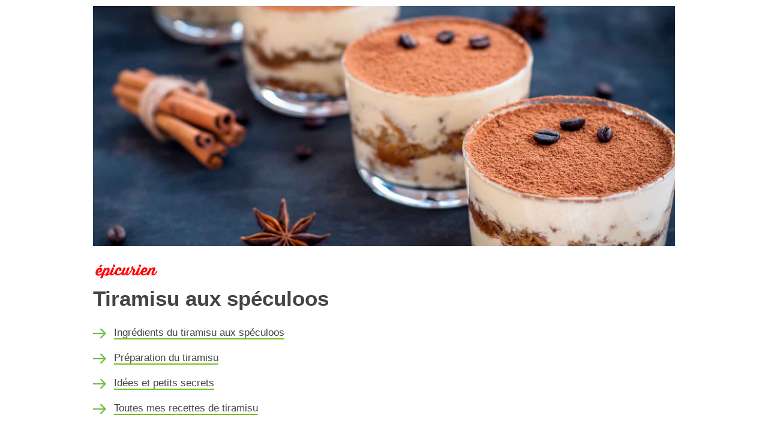

--- FILE ---
content_type: text/html; charset=UTF-8
request_url: https://www.epicurien.be/blog/recettes/desserts/tiramisu-italie/tiramisu-biscuits-speculoos.asp
body_size: 11508
content:
<!DOCTYPE html><html dir="ltr" lang="fr"><head><meta http-equiv="content-type" content="text/html; charset=utf-8"/>
<script>var __ezHttpConsent={setByCat:function(src,tagType,attributes,category,force,customSetScriptFn=null){var setScript=function(){if(force||window.ezTcfConsent[category]){if(typeof customSetScriptFn==='function'){customSetScriptFn();}else{var scriptElement=document.createElement(tagType);scriptElement.src=src;attributes.forEach(function(attr){for(var key in attr){if(attr.hasOwnProperty(key)){scriptElement.setAttribute(key,attr[key]);}}});var firstScript=document.getElementsByTagName(tagType)[0];firstScript.parentNode.insertBefore(scriptElement,firstScript);}}};if(force||(window.ezTcfConsent&&window.ezTcfConsent.loaded)){setScript();}else if(typeof getEzConsentData==="function"){getEzConsentData().then(function(ezTcfConsent){if(ezTcfConsent&&ezTcfConsent.loaded){setScript();}else{console.error("cannot get ez consent data");force=true;setScript();}});}else{force=true;setScript();console.error("getEzConsentData is not a function");}},};</script>
<script>var ezTcfConsent=window.ezTcfConsent?window.ezTcfConsent:{loaded:false,store_info:false,develop_and_improve_services:false,measure_ad_performance:false,measure_content_performance:false,select_basic_ads:false,create_ad_profile:false,select_personalized_ads:false,create_content_profile:false,select_personalized_content:false,understand_audiences:false,use_limited_data_to_select_content:false,};function getEzConsentData(){return new Promise(function(resolve){document.addEventListener("ezConsentEvent",function(event){var ezTcfConsent=event.detail.ezTcfConsent;resolve(ezTcfConsent);});});}</script>
<script>if(typeof _setEzCookies!=='function'){function _setEzCookies(ezConsentData){var cookies=window.ezCookieQueue;for(var i=0;i<cookies.length;i++){var cookie=cookies[i];if(ezConsentData&&ezConsentData.loaded&&ezConsentData[cookie.tcfCategory]){document.cookie=cookie.name+"="+cookie.value;}}}}
window.ezCookieQueue=window.ezCookieQueue||[];if(typeof addEzCookies!=='function'){function addEzCookies(arr){window.ezCookieQueue=[...window.ezCookieQueue,...arr];}}
addEzCookies([{name:"ezoab_333939",value:"mod275-c; Path=/; Domain=epicurien.be; Max-Age=7200",tcfCategory:"store_info",isEzoic:"true",},{name:"ezosuibasgeneris-1",value:"c5316772-8db4-42c3-5f90-033fe5074513; Path=/; Domain=epicurien.be; Expires=Wed, 20 Jan 2027 00:30:14 UTC; Secure; SameSite=None",tcfCategory:"understand_audiences",isEzoic:"true",}]);if(window.ezTcfConsent&&window.ezTcfConsent.loaded){_setEzCookies(window.ezTcfConsent);}else if(typeof getEzConsentData==="function"){getEzConsentData().then(function(ezTcfConsent){if(ezTcfConsent&&ezTcfConsent.loaded){_setEzCookies(window.ezTcfConsent);}else{console.error("cannot get ez consent data");_setEzCookies(window.ezTcfConsent);}});}else{console.error("getEzConsentData is not a function");_setEzCookies(window.ezTcfConsent);}</script><script type="text/javascript" data-ezscrex='false' data-cfasync='false'>window._ezaq = Object.assign({"edge_cache_status":11,"edge_response_time":382,"url":"https://www.epicurien.be/blog/recettes/desserts/tiramisu-italie/tiramisu-biscuits-speculoos.asp"}, typeof window._ezaq !== "undefined" ? window._ezaq : {});</script><script type="text/javascript" data-ezscrex='false' data-cfasync='false'>window._ezaq = Object.assign({"ab_test_id":"mod275-c"}, typeof window._ezaq !== "undefined" ? window._ezaq : {});window.__ez=window.__ez||{};window.__ez.tf={};</script><script type="text/javascript" data-ezscrex='false' data-cfasync='false'>window.ezDisableAds = true;</script>
<script data-ezscrex='false' data-cfasync='false' data-pagespeed-no-defer>var __ez=__ez||{};__ez.stms=Date.now();__ez.evt={};__ez.script={};__ez.ck=__ez.ck||{};__ez.template={};__ez.template.isOrig=true;__ez.queue=__ez.queue||function(){var e=0,i=0,t=[],n=!1,o=[],r=[],s=!0,a=function(e,i,n,o,r,s,a){var l=arguments.length>7&&void 0!==arguments[7]?arguments[7]:window,d=this;this.name=e,this.funcName=i,this.parameters=null===n?null:w(n)?n:[n],this.isBlock=o,this.blockedBy=r,this.deleteWhenComplete=s,this.isError=!1,this.isComplete=!1,this.isInitialized=!1,this.proceedIfError=a,this.fWindow=l,this.isTimeDelay=!1,this.process=function(){f("... func = "+e),d.isInitialized=!0,d.isComplete=!0,f("... func.apply: "+e);var i=d.funcName.split("."),n=null,o=this.fWindow||window;i.length>3||(n=3===i.length?o[i[0]][i[1]][i[2]]:2===i.length?o[i[0]][i[1]]:o[d.funcName]),null!=n&&n.apply(null,this.parameters),!0===d.deleteWhenComplete&&delete t[e],!0===d.isBlock&&(f("----- F'D: "+d.name),m())}},l=function(e,i,t,n,o,r,s){var a=arguments.length>7&&void 0!==arguments[7]?arguments[7]:window,l=this;this.name=e,this.path=i,this.async=o,this.defer=r,this.isBlock=t,this.blockedBy=n,this.isInitialized=!1,this.isError=!1,this.isComplete=!1,this.proceedIfError=s,this.fWindow=a,this.isTimeDelay=!1,this.isPath=function(e){return"/"===e[0]&&"/"!==e[1]},this.getSrc=function(e){return void 0!==window.__ezScriptHost&&this.isPath(e)&&"banger.js"!==this.name?window.__ezScriptHost+e:e},this.process=function(){l.isInitialized=!0,f("... file = "+e);var i=this.fWindow?this.fWindow.document:document,t=i.createElement("script");t.src=this.getSrc(this.path),!0===o?t.async=!0:!0===r&&(t.defer=!0),t.onerror=function(){var e={url:window.location.href,name:l.name,path:l.path,user_agent:window.navigator.userAgent};"undefined"!=typeof _ezaq&&(e.pageview_id=_ezaq.page_view_id);var i=encodeURIComponent(JSON.stringify(e)),t=new XMLHttpRequest;t.open("GET","//g.ezoic.net/ezqlog?d="+i,!0),t.send(),f("----- ERR'D: "+l.name),l.isError=!0,!0===l.isBlock&&m()},t.onreadystatechange=t.onload=function(){var e=t.readyState;f("----- F'D: "+l.name),e&&!/loaded|complete/.test(e)||(l.isComplete=!0,!0===l.isBlock&&m())},i.getElementsByTagName("head")[0].appendChild(t)}},d=function(e,i){this.name=e,this.path="",this.async=!1,this.defer=!1,this.isBlock=!1,this.blockedBy=[],this.isInitialized=!0,this.isError=!1,this.isComplete=i,this.proceedIfError=!1,this.isTimeDelay=!1,this.process=function(){}};function c(e,i,n,s,a,d,c,u,f){var m=new l(e,i,n,s,a,d,c,f);!0===u?o[e]=m:r[e]=m,t[e]=m,h(m)}function h(e){!0!==u(e)&&0!=s&&e.process()}function u(e){if(!0===e.isTimeDelay&&!1===n)return f(e.name+" blocked = TIME DELAY!"),!0;if(w(e.blockedBy))for(var i=0;i<e.blockedBy.length;i++){var o=e.blockedBy[i];if(!1===t.hasOwnProperty(o))return f(e.name+" blocked = "+o),!0;if(!0===e.proceedIfError&&!0===t[o].isError)return!1;if(!1===t[o].isComplete)return f(e.name+" blocked = "+o),!0}return!1}function f(e){var i=window.location.href,t=new RegExp("[?&]ezq=([^&#]*)","i").exec(i);"1"===(t?t[1]:null)&&console.debug(e)}function m(){++e>200||(f("let's go"),p(o),p(r))}function p(e){for(var i in e)if(!1!==e.hasOwnProperty(i)){var t=e[i];!0===t.isComplete||u(t)||!0===t.isInitialized||!0===t.isError?!0===t.isError?f(t.name+": error"):!0===t.isComplete?f(t.name+": complete already"):!0===t.isInitialized&&f(t.name+": initialized already"):t.process()}}function w(e){return"[object Array]"==Object.prototype.toString.call(e)}return window.addEventListener("load",(function(){setTimeout((function(){n=!0,f("TDELAY -----"),m()}),5e3)}),!1),{addFile:c,addFileOnce:function(e,i,n,o,r,s,a,l,d){t[e]||c(e,i,n,o,r,s,a,l,d)},addDelayFile:function(e,i){var n=new l(e,i,!1,[],!1,!1,!0);n.isTimeDelay=!0,f(e+" ...  FILE! TDELAY"),r[e]=n,t[e]=n,h(n)},addFunc:function(e,n,s,l,d,c,u,f,m,p){!0===c&&(e=e+"_"+i++);var w=new a(e,n,s,l,d,u,f,p);!0===m?o[e]=w:r[e]=w,t[e]=w,h(w)},addDelayFunc:function(e,i,n){var o=new a(e,i,n,!1,[],!0,!0);o.isTimeDelay=!0,f(e+" ...  FUNCTION! TDELAY"),r[e]=o,t[e]=o,h(o)},items:t,processAll:m,setallowLoad:function(e){s=e},markLoaded:function(e){if(e&&0!==e.length){if(e in t){var i=t[e];!0===i.isComplete?f(i.name+" "+e+": error loaded duplicate"):(i.isComplete=!0,i.isInitialized=!0)}else t[e]=new d(e,!0);f("markLoaded dummyfile: "+t[e].name)}},logWhatsBlocked:function(){for(var e in t)!1!==t.hasOwnProperty(e)&&u(t[e])}}}();__ez.evt.add=function(e,t,n){e.addEventListener?e.addEventListener(t,n,!1):e.attachEvent?e.attachEvent("on"+t,n):e["on"+t]=n()},__ez.evt.remove=function(e,t,n){e.removeEventListener?e.removeEventListener(t,n,!1):e.detachEvent?e.detachEvent("on"+t,n):delete e["on"+t]};__ez.script.add=function(e){var t=document.createElement("script");t.src=e,t.async=!0,t.type="text/javascript",document.getElementsByTagName("head")[0].appendChild(t)};__ez.dot=__ez.dot||{};__ez.queue.addFileOnce('/detroitchicago/boise.js', '/detroitchicago/boise.js?gcb=195-0&cb=5', true, [], true, false, true, false);__ez.queue.addFileOnce('/parsonsmaize/abilene.js', '/parsonsmaize/abilene.js?gcb=195-0&cb=e80eca0cdb', true, [], true, false, true, false);__ez.queue.addFileOnce('/parsonsmaize/mulvane.js', '/parsonsmaize/mulvane.js?gcb=195-0&cb=e75e48eec0', true, ['/parsonsmaize/abilene.js'], true, false, true, false);__ez.queue.addFileOnce('/detroitchicago/birmingham.js', '/detroitchicago/birmingham.js?gcb=195-0&cb=539c47377c', true, ['/parsonsmaize/abilene.js'], true, false, true, false);</script>
<script data-ezscrex="false" type="text/javascript" data-cfasync="false">window._ezaq = Object.assign({"ad_cache_level":0,"adpicker_placement_cnt":0,"ai_placeholder_cache_level":0,"ai_placeholder_placement_cnt":-1,"domain":"epicurien.be","domain_id":333939,"ezcache_level":0,"ezcache_skip_code":14,"has_bad_image":0,"has_bad_words":0,"is_sitespeed":0,"lt_cache_level":0,"response_size":28946,"response_size_orig":23189,"response_time_orig":356,"template_id":5,"url":"https://www.epicurien.be/blog/recettes/desserts/tiramisu-italie/tiramisu-biscuits-speculoos.asp","word_count":0,"worst_bad_word_level":0}, typeof window._ezaq !== "undefined" ? window._ezaq : {});__ez.queue.markLoaded('ezaqBaseReady');</script>
<script type='text/javascript' data-ezscrex='false' data-cfasync='false'>
window.ezAnalyticsStatic = true;

function analyticsAddScript(script) {
	var ezDynamic = document.createElement('script');
	ezDynamic.type = 'text/javascript';
	ezDynamic.innerHTML = script;
	document.head.appendChild(ezDynamic);
}
function getCookiesWithPrefix() {
    var allCookies = document.cookie.split(';');
    var cookiesWithPrefix = {};

    for (var i = 0; i < allCookies.length; i++) {
        var cookie = allCookies[i].trim();

        for (var j = 0; j < arguments.length; j++) {
            var prefix = arguments[j];
            if (cookie.indexOf(prefix) === 0) {
                var cookieParts = cookie.split('=');
                var cookieName = cookieParts[0];
                var cookieValue = cookieParts.slice(1).join('=');
                cookiesWithPrefix[cookieName] = decodeURIComponent(cookieValue);
                break; // Once matched, no need to check other prefixes
            }
        }
    }

    return cookiesWithPrefix;
}
function productAnalytics() {
	var d = {"pr":[6],"omd5":"10620fe116df0bb81775647e9339aa86","nar":"risk score"};
	d.u = _ezaq.url;
	d.p = _ezaq.page_view_id;
	d.v = _ezaq.visit_uuid;
	d.ab = _ezaq.ab_test_id;
	d.e = JSON.stringify(_ezaq);
	d.ref = document.referrer;
	d.c = getCookiesWithPrefix('active_template', 'ez', 'lp_');
	if(typeof ez_utmParams !== 'undefined') {
		d.utm = ez_utmParams;
	}

	var dataText = JSON.stringify(d);
	var xhr = new XMLHttpRequest();
	xhr.open('POST','/ezais/analytics?cb=1', true);
	xhr.onload = function () {
		if (xhr.status!=200) {
            return;
		}

        if(document.readyState !== 'loading') {
            analyticsAddScript(xhr.response);
            return;
        }

        var eventFunc = function() {
            if(document.readyState === 'loading') {
                return;
            }
            document.removeEventListener('readystatechange', eventFunc, false);
            analyticsAddScript(xhr.response);
        };

        document.addEventListener('readystatechange', eventFunc, false);
	};
	xhr.setRequestHeader('Content-Type','text/plain');
	xhr.send(dataText);
}
__ez.queue.addFunc("productAnalytics", "productAnalytics", null, true, ['ezaqBaseReady'], false, false, false, true);
</script>
<link rel="stylesheet" href="/magazine/css/bootstrap.css" type="text/css"/>	
<base href="https://www.epicurien.be/magazine/recettes/existing-page/"/>	
<link rel="stylesheet" href="../../css/epi-article-v1.css" type="text/css"/>
<link rel="stylesheet" href="../../css/epi-re7-v1.css" type="text/css"/>	
<meta name="viewport" content="width=device-width, initial-scale=1"/>

<!-- template re7 v0.1 - re7 v.0.2 - tiramisu speculoos  html -  - 11.2.2022 -->
<title>Tiramisu aux spéculoos - recette | Epicurien.be </title>
<meta name="keywords" content="recettes, recette de cuisine, tiramisu, marscarpone, speculoos, biscuits, dessert "/>
<meta name="description" content="Comment réaliser un tiramisu aux spéculoos très facilement?"/>
<meta name="robots" content="index, follow"/>
<meta property="og:title" content="Tiramisu aux spéculoos "/>
<meta property="og:type" content="food"/>
<meta property="og:site_name" content="Epicurien.be"/>
<meta property="fb:app_id" content="315680522361033"/>
<meta name="dc.language" content="fr"/>
<link rel="icon" type="image/png" href="https://www.epicurien.be/favicon.png"/>
<link rel="canonical" href="https://www.epicurien.be/blog/recettes/desserts/tiramisu-italie/tiramisu-biscuits-speculoos.asp"/>
<link rel="amphtml" href="https://www.epicurien.be/amp/blog/recettes/desserts/tiramisu-italie/tiramisu-biscuits-speculoos.asp"/>
<link rel="alternate" type="application/rss+xml" title="Epicurien.be Flux" href="https://www.epicurien.be/magazine/rss.xml"/>	

<!-- Google Tag Manager -->
<script>(function(w,d,s,l,i){w[l]=w[l]||[];w[l].push({'gtm.start':
new Date().getTime(),event:'gtm.js'});var f=d.getElementsByTagName(s)[0],
j=d.createElement(s),dl=l!='dataLayer'?'&l='+l:'';j.async=true;j.src=
'https://www.googletagmanager.com/gtm.js?id='+i+dl;f.parentNode.insertBefore(j,f);
})(window,document,'script','dataLayer','GTM-KDGS672');</script>
<!-- End Google Tag Manager -->
	
<!---
<script async src="https://pagead2.googlesyndication.com/pagead/js/adsbygoogle.js?client=ca-pub-8960338051279343"
     crossorigin="anonymous"></script>
<script id="mcjs">!function(c,h,i,m,p){m=c.createElement(h),p=c.getElementsByTagName(h)[0],m.async=1,m.src=i,p.parentNode.insertBefore(m,p)}(document,"script","https://chimpstatic.com/mcjs-connected/js/users/8a81de61403c33c1c101932ba/7f19d96d9ff6566f9b99385c5.js");</script>	
--->
<script type='text/javascript'>
var ezoTemplate = 'orig_site';
var ezouid = '1';
var ezoFormfactor = '1';
</script><script data-ezscrex="false" type='text/javascript'>
var soc_app_id = '0';
var did = 333939;
var ezdomain = 'epicurien.be';
var ezoicSearchable = 1;
</script></head>

<body class="stretched sticky-responsive-menu"><noscript><iframe src="https://www.googletagmanager.com/ns.html?id=GTM-KDGS672"
height="0" width="0" style="display:none;visibility:hidden"></iframe></noscript>
<span id="header-wrap"></span>
<!-- Google Tag Manager (noscript) -->

<!-- End Google Tag Manager (noscript) -->
<!-- Header -->

<script type="application/ld+json">
 //<![CDATA[
{
"@context":"http://schema.org","@type":"Recipe",
"name":"Tiramisu aux spéculoos",
"image":"https://www.epicurien.be/magazine/00-img-epicurien/recettes-w2000/tiramisu-speculoos-dans-verrine.jpg",
"datePublished":"2005-04-21 00:00:00",
"prepTime":"PT15M",
"cookTime":"PT0M",
"totalTime":"PT15M",
"recipeCuisine": "Italie",
"keywords": "Desserts, Tiramisu, desserts italiens, speculoos, mascarpone",
"recipeCategory": "Desserts",

"recipeYield":"6 personnes",

"recipeIngredient": [" 250 g de mascarpone\n","100 g de sucre roux"," 20 biscuits sp\u00c3\u00a9culoos ","4 \u00c5\u0093ufs\n","1 cuill\u00c3\u00a8re \u00c3\u00a0 soupe de sucre vanill\u00c3\u00a9","5 cl de Marsala ou Amaretto\n","20 cl de caf\u00c3\u00a9 noir tr\u00c3\u00a8s serr\u00c3\u00a9 (espresso)\n","\nCacao amer"],

"recipeInstructions":"Casser les &#x0153;ufs et séparer les blancs des jaunesBlanchir les jaunes d&#x2019;&#x0153;uf en ajoutant progressivement le sucre roux et le sucre vanilléBien mélanger en ajoutant le sucre de manière à obtenir un mélange homogène et mousseux. Les &#x0153;ufs et le sucre doivent former un ruban bien ferme.Ajouter le mascarpone aux &#x0153;ufs et mélanger au fouet

Battre les blancs d&#x2019;&#x0153;ufs en neige bien fermesIncorporer les blancs d&#x2019;&#x0153;ufs avec le mélange &#x0153;ufs/ mascarpone. Incorporer tout doucement à la spatule en soulevant délicatement le mélange Il faut éviter que les blancs d&#x2019;&#x0153;ufs retombent.


Dans une assiette profonde, mélanger le café avec le marsala (avec éventuellement un peu de caramel, duTremper légèrement les biscuits spéculoos dans l&#x2019;assiette creuse. Ne pas trop les imbiber afin que les biscuits restent un minimum fermes. Il faut que l&#x2019;intérieur du biscuit reste sec.Tapisser le fond d&#x2019;une terrine ou d&#x2019;un plat avec une couche de biscuitsRecouvrir la couche de biscuits avec le mélange mascarpone et &#x0153;ufs.Alterner les couches de biscuits et de crèmeTerminer avec une couche de crème.Mettre le plat au réfrigérateur pendant 4 h.

Servir les portions saupoudrées de cacao amer",

"author":"Laurent Goffin",
"description":"La recette du célèbre tiramisu italien déclinée en version cuisine belge. Les boudoirs ont été remplacés par des spéculoos qui ajoutent un délicieux parfum épicé à l’ensemble du dessert. Je suis persuadé que vous allez vous régaler.",
"aggregateRating":{"@type":"AggregateRating","reviewCount":65
,"ratingValue":4.5,"worstRating":0,"bestRating":5}}
//]]>
</script>	
	

<section id="recette">
<div class="row bottommargin-sm clearfix divcenter" style="max-width: 1000px;background-color:#ffffff; ">
<div class="col-lg-12 bottommargin">
<div class="divcenter " style="  background-color:#ffffff; padding: 10px 0px 0px 0px ; ">

<a href="/recettes/viande/volailles/canards/magrets/recette-magret-de-canard.asp"><img src="/magazine/00-img-epicurien/recettes-w2000/tiramisu-speculoos-dans-verrine.jpg" style="width:100%; height:400px; overflow:hidden; object-fit: cover; margin: 0px 0px 20px 0px; object-position: 50% 30%; " alt="recette du tiramisu aux spéculoos" title="recette du tiramisu aux spéculoos"/></a>
	
<a href="https://www.epicurien.be/" class="standard-logo" data-dark-logo="/magazine/00-img-epicurien/recette-cuisine-epicurien-large-3.png"><img src="/magazine/00-img-epicurien/recette-cuisine-epicurien-large-3.png" alt="Epicurien.be - recettes de cuisine pour amoureux du goût" height="25" style="margin: 10px 0px 15px 0px"/></a>
	
<h1>Tiramisu aux spéculoos
</h1>
	
<ul class="list-unstyled list-epilink" style="  margin-top:15px; padding-padding-top:5px;background-color:#ffffff">	
<li><a href="#" data-scrollto="#ingredients">Ingrédients du tiramisu aux spéculoos</a></li>
<li><a href="#" data-scrollto="#etapes-recette">Préparation du tiramisu</a></li>
<li><a href="#" data-scrollto="#trucs-astuces">Idées et petits secrets </a></li>
<li><a href="#" data-scrollto="#similar-recipe">Toutes mes recettes de tiramisu</a></li>
</ul>	

<div class="a-chapeau">‟ La recette du célèbre<strong class="a-underline"> tiramisu italien</strong> déclinée en version cuisine belge. Les boudoirs ont été remplacés par des spéculoos qui ajoutent un délicieux parfum épicé à l’ensemble du dessert. Je suis persuadé que vous allez vous régaler.	„</div>

<!--- <div style="padding-top:20px">	
<span style="font-weight:600; font-size:13px">voir aussi :</span>
<ul class="list-unstyled list-epilink">	
<li><a href="tbd">89 recettes very key tag</a></li>
<li><a href="tbd">89 recettes very key tag</a></li>
</ul>
</div>
--->
<!---	
<div class=" " style="margin:00px 0px 20px 0px" >
<a href="/recettes/viande/volailles/canards/recettes-de-magrets-de-canard-poeles.asp" class="button button-circle tright nott ls0 mt-2 button-green t600"><span>24 plats avec du magrets de canard poêlé</span></a>
<a href="/recettes/viande/volailles/canards/magrets/recette-magret-de-canard.asp" class="button button-circle tright nott ls0 mt-2 button-green t600"><span>22 recettes d'accompagnement parfait pour le margret</span></a>
</div>
--->
	
<ul class=" a-ficherecette list-unstyled list-preparation epilink">	
<li>Préparation : 20 min </li>
<li> 6 personnes</li>
<li>Facile</li>
<li style="line-height: 40px; font-size:17px; font-weight:100 ">
<a href="/recettes/desserts-fruits/mascarpone-italie/recette-gateau-tiramisu.asp" lass="epilink " style="margin:0px 5px 0px 0px">Tiramisu </a>  | 
<a href="/recettes/desserts-fruits/italie/recette-dessert-italien.asp" lass="epilink " style="margin:0px 5px 0px 0px">desserts italiens </a> | 
<a href="/recettes/desserts-fruits/biscuits-belgique/recette-speculoos.asp" lass="epilink " style="margin:0px 5px 0px 0px">Speculoos</a>	
	
</li>
	
	
	


<li>Votre évaluation : 4.5 / 5 par 38 personnes</li>
</ul>
	 

<!---	
<div class="epiprint col-12 col-lg-10 col-md-12" style="margin:50px 00px 50px 0px">	
<a href="/print/recettes-cuisine/plats-viandes/cuisson-magrets-de-canard-poele.asp" class="epiprint">
<div style="padding:7px; box-shadow: 0 0px 10px 0 rgba(10, 16, 34, .25); border-radius: 25px ; background-color:#FCFCFC" class="epiprint"> 
<img src="/magazine/00-img-epicurien/icons/round-print-green.svg"  width="50" style="margin-right:20px; margin-left:0px"> <span >Imprimez cette recette </span>
</div>
</a>
</div>
---->

<h2 id="ingredients">Ingrédients pour préparer la recette</h2>
<div class="a-H2com">Un tiramisu aux spéculoos pour 6 personnes :</div>
<ul class="list-unstyled list-preparation">	
<li> 250 g de mascarpone</li>
<li>100 g de sucre roux</li>
<li>20 biscuits spéculoos</li>
<li>4 œufs</li>
<li>1 cuillère à soupe de sucre vanillé</li>
<li>5 cl de Marsala ou Amaretto</li>
<li>20 cl de café noir très serré (espresso)</li>
<li>Cacao amer</li>
</ul>	

	
<h2 id="ustensiles">Ustensiles </h2>
<div class="a-H2com">Les ustensiles conseillés pour préparer ce tiramisu </div>	
<ul class="list-unstyled list-preparation">
<li>6 verrines ou 1 grand plat</li>
<li>une spatule ou maryse</li>
<li>une cul de poule</li>

</ul>	

	
<h2 id="etapes-recette">Préparation du tiramisu aux spéculoos</h2>	
<div class="a-H2com">Cette recette est très facile et demande 20 minutes de préparation et min. 4 h de repos au frigo.</div>
	

<!--- 	
<div class="epiprint col-12 col-lg-6 col-md-12" style="margin:30px 00px 30px 0px">	
<a href="/print/recettes-cuisine/plats-viandes/cuisson-magrets-de-canard-poele.asp" class="epiprint">
<div style="padding:7px; box-shadow: 0 0px 10px 0 rgba(10, 16, 34, .25); border-radius: 20px ; background-color:#FCFCFC" class="epiprint"> 
<img src="/magazine/00-img-epicurien/icons/round-print-green.svg"  width="40" style="margin-right:20px; margin-left:0px"> <span >Imprimez cette recette </span>
</div>

	
</a>
</div>
--->

<ol class="list-unstyled list-preparation">
<li>Casser les œufs et séparer les blancs des jaunes</li>

<li>Blanchir les jaunes d’œuf en ajoutant progressivement le sucre roux et le sucre vanillé</li>

<li>Bien mélanger en ajoutant le sucre de manière à obtenir un mélange homogène et mousseux. Les œufs et le sucre doivent former un ruban bien ferme.</li>

<li>Ajouter le mascarpone aux œufs et mélanger au fouet</li>
<li>Battre les blancs d’œufs en neige bien fermes</li>

<li>Incorporer les blancs d’œufs avec le mélange œufs/ mascarpone. Incorporer tout doucement à la spatule en soulevant délicatement le mélange Il faut éviter que les blancs d’œufs retombent.</li>
<li>Dans une assiette profonde, mélanger le café avec le marsala (avec éventuellement un peu de caramel).</li>

<li>Tremper légèrement les biscuits spéculoos dans l’assiette creuse. Ne pas trop les imbiber afin que les biscuits restent un minimum fermes. Il faut que l’intérieur du biscuit reste sec.</li>

<li>Tapisser le fond d’une terrine ou d’un plat avec une couche de biscuits</li>

<li>Recouvrir la couche de biscuits avec le mélange mascarpone et œufs.</li>

<li>Alterner les couches de biscuits et de crème</li>

<li>Terminer avec une couche de crème.</li>

<li>Mettre le plat au réfrigérateur pendant 4 h.</li>
<li>Servir les portions saupoudrées de cacao amer</li>
</ol>
<h2>A essayer...</h2>
<div style="font-size:17px" class="mt-4 mb-4">
<p>Réalisez vos biscuits spéculoos vous-même pour pouvoir faire de ce tiramisu un dessert entrièrement fait maison.</p>
</div>
<ul class="list-unstyled list-epilink">	
<li><a href="/blog/recettes/cuisine-belge-belgique/biscuits-speculoos.asp">Recette des biscuits spéculoos</a></li>
</ul>
<h2 id="similar-recipe">Autres recettes de tiramisu.</h2>
	
<div style="font-size:17px" class="mt-4 mb-4">Quelques une de mes recettes de Tiramisu préférées : </div>

<ul class="list-unstyled list-epilink">	
<li><a href="/blog/recettes/desserts/tiramisu-italie/tiramisu.asp">Tiramisu tradtionnel </a></li>
<li><a href="/blog/recettes/desserts/tiramisu-italie/tiramisu-aux-fraises.asp">Tiramisu aux fraises</a></li>
<li><a href="/recettes-cuisine/desserts-noel/tiramisu-aux-marrons-glaces.asp">Tiramisu aux marrons glacés</a></li>
<li><a href="/blog/recettes/cuisine-italienne-italie/desserts/tiramisu-ricotta-yaourt.asp">Tiramisu à la ricotta et au yaourt</a></li>
<li><a href="/blog/recettes/desserts/tiramisus-italiens-mascarpone/tiramisus-ananas-noix-de-coco.asp">Tiramisu à l&#39;ananas et noix de coco</a></li>
<li><a href="/recettes/desserts-fruits/mascarpone-italie/recette-gateau-tiramisu.asp"><b>Toutes nos recettes de tiramisu</b></a></li>
</ul>
<h2 id="trucs-astuces">Idées et petits secrets</h2>
<div style="font-size:16px; font-weight: 300" class="mt-4 mb-4 epilink">
	
Vous pouvez remplacer le marsala par différents alcools. Vous pouvez employer un rhum brun, une liqueur de café, une liqueur de vanille ou un <a href="/recettes/alcool/liqueurs-boissons/rhum/recette-rhum-arrange.asp">rhum arrangé</a> à la vanille. Je vous conseille également d’ajouter un peu de caramel dans votre mélange café alcool.<br/><br/>

Les jaunes d’œufs peuvent également être blanchis avec du sucre vanillé, un mélange de sucre en poudre et de sirop de sucre de canne ou encore avec un peu de miel.<br/><br/>

Si vous réalisez vous-même vos spéculoos, vous pouvez réaliser des biscuits carrés de 5cm de côté. Cela vous permettra de faire des portions individuelles en alternant les biscuits et les couches de crème de mascarpone.<br/>
<br/>

	
</div>
<h2>Les meilleurs desserts italiens </h2>
<div style="font-size:17px" class="mt-4 mb-4">La cuisine italienne regorge de merveilleux desserts, voici les meilleurs : </div>

<ul class="list-unstyled list-epilink">	
<li><a href="/blog/recettes/desserts/panacotta-italie/panna-cotta-coulis-framboise.asp">Panna cotta au coulis de framboise</a></li>
<li><a href="/blog/recettes/cuisine-italienne-italie/desserts/panacottas/panna-cotta-classique-de-base.asp">Panna cotta classique de base</a></li>
<li><a href="/blog/recettes/desserts/sabayons/sabayon-italien.asp">Sabayon italien</a></li>
<li><a href="/blog/recettes/desserts/chocolats/granite-chocolat.asp">Granité de chocolat (Granita al ciocolato)</a></li>
<li><a href="/blog/recettes/desserts/glaces-sorbets/affogato-espresso.asp">Affogato en verrines</a></li>
<li><a href="/recettes-cuisine/desserts-italiens/semifreddo-all-amaretto.asp">Semifreddo all ‘amaretto</a></li>
<li><a href="/recettes/desserts-fruits/italie/recette-dessert-italien.asp"><b>Toutes nos recettes de desserts italiens </b></a></li>
</ul>
	

	
</div></div></div></section>

<div class=" nomargin clearfix " style="background-color: #F5F5F5;">
<div class="container clearfix">
	
<!-- Tous les tags   -->
<div>
	

<a href="/recettes/desserts-fruits/mascarpone-italie/recette-gateau-tiramisu.asp" class="button button-circle tright nott ls0 mt-2 button-green t600"><span>Tiramisu </span></a>
<a href="/recettes/desserts-fruits/mascarpone-italie/recette-mascarpone.asp" class="button button-circle tright nott ls0 mt-2 button-green t600"><span>mascarpone</span></a>
<a href="/recettes/desserts-fruits/italie/recette-dessert-italien.asp" class="button button-circle tright nott ls0 mt-2 button-green t600"><span>desserts italiens </span></a>
<a href="/recettes/desserts-fruits/recette-dessert.asp" class="button button-circle tright nott ls0 mt-2 button-green t600"><span>desserts</span></a>
<a href="/recettes/plats/cuisine-italienne-italie/recette-italie.asp" class="button button-circle tright nott ls0 mt-2 button-green t600"><span>Cuisine italienne</span></a>
<a href="/recettes/alcool/liqueurs-boissons/cocktail-dessert-amaretto/recette-amaretto.asp" class="button button-circle tright nott ls0 mt-2 button-green t600"><span>amaretto</span></a>
<a href="https://www.epicurien.be/recettes/desserts-fruits/biscuits-belgique/recette-speculoos.asp" class="button button-circle tright nott ls0 mt-2 button-green t600"><span>Speculoos</span></a>


	
</div>	

<!-- Comments  -->
<div id="comments" class="clearfix">
<h3 id="comments-title"> Commentaires</h3>

<!-- Comments List
============================================= -->
<ol class="commentlist clearfix">

<li class="comment even thread-even depth-1"><div class="comment-wrap clearfix"><div class="comment-meta"><div class="comment-author vcard"><span class="comment-avatar clearfix"><img src="/magazine/00-img-epicurien/avatar.jpg" class="avatar avatar-60 photo avatar-default" height="60" width="60"/></span></div></div><div class="comment-content clearfix"><div class="comment-author">beylac<span><a href="#" title="Permalink to this comment"></a></span></div><p>Bonjour L&#39;idée de remplacer les biscuits traditionnels par des spéculoss est épatante. Merci de ce tuyau. Ayant écrit un premier livre sur les recettes aphrodisiaques, je suis à la recherche de recettes originales à base d&#39;asperge pour mon second livre. Je suis preneur de toutes idées géniales ! http://philippebeylac.com</p><ul class="entry-meta clearfix nomargin nopadding"><li><i class="icon-heart3 text-warning"></i>5.0</li></ul><a class="comment-reply-link" href=""><i class="icon-reply"></i></a></div><div class="clear"></div></div></li>
<li class="comment even thread-even depth-1"><div class="comment-wrap clearfix"><div class="comment-meta"><div class="comment-author vcard"><span class="comment-avatar clearfix"><img src="/magazine/00-img-epicurien/avatar.jpg" class="avatar avatar-60 photo avatar-default" height="60" width="60"/></span></div></div><div class="comment-content clearfix"><div class="comment-author">marie<span><a href="#" title="Permalink to this comment"></a></span></div><p>un conseil pour éviter un résultat liquide , avant la préparation de votre tiramisu , sortais au moins une heure avant vos ingrédients a température ambiante !! ;)</p><ul class="entry-meta clearfix nomargin nopadding"><li><i class="icon-heart3 text-warning"></i>3.0</li></ul><a class="comment-reply-link" href=""><i class="icon-reply"></i></a></div><div class="clear"></div></div></li>
<li class="comment even thread-even depth-1"><div class="comment-wrap clearfix"><div class="comment-meta"><div class="comment-author vcard"><span class="comment-avatar clearfix"><img src="/magazine/00-img-epicurien/avatar.jpg" class="avatar avatar-60 photo avatar-default" height="60" width="60"/></span></div></div><div class="comment-content clearfix"><div class="comment-author">Ly<span><a href="#" title="Permalink to this comment"></a></span></div><p>Si il n&#39;y a pas d&#39;alcool, ca va aussi ou..?</p><ul class="entry-meta clearfix nomargin nopadding"><li><i class="icon-heart3 text-warning"></i>5.0</li></ul><a class="comment-reply-link" href=""><i class="icon-reply"></i></a></div><div class="clear"></div></div></li>
<li class="comment even thread-even depth-1"><div class="comment-wrap clearfix"><div class="comment-meta"><div class="comment-author vcard"><span class="comment-avatar clearfix"><img src="/magazine/00-img-epicurien/avatar.jpg" class="avatar avatar-60 photo avatar-default" height="60" width="60"/></span></div></div><div class="comment-content clearfix"><div class="comment-author">magali<span><a href="#" title="Permalink to this comment"></a></span></div><p>très réussi seul changement: l&#39;amaretto dans la préparation au mascarpone plutot que ds le café! un vrai délice!</p><ul class="entry-meta clearfix nomargin nopadding"><li><i class="icon-heart3 text-warning"></i>5.0</li></ul><a class="comment-reply-link" href=""><i class="icon-reply"></i></a></div><div class="clear"></div></div></li>
<li class="comment even thread-even depth-1"><div class="comment-wrap clearfix"><div class="comment-meta"><div class="comment-author vcard"><span class="comment-avatar clearfix"><img src="/magazine/00-img-epicurien/avatar.jpg" class="avatar avatar-60 photo avatar-default" height="60" width="60"/></span></div></div><div class="comment-content clearfix"><div class="comment-author">Millie Delflache<span><a href="#" title="Permalink to this comment"></a></span></div><p>Recette sans alcool pour mes petits enfants. Emiettez grossièrement des &#34;Madeira&#34; dans des verrines et ajoutez le mascarpone préparé comme dans la recette. Pour mes enfants, je mets de l&#39;amaretto ou de la crème de café dans la préparation. Petits et grands sont ravis de ce dessert vite fait mais toujours le préparer la veille. Pour qu&#39;il garde une texture bien ferme, il est impératif que les blancs d&#39;oeufs soient à couper au couteau. Bon appétit de Millie Calories.</p><ul class="entry-meta clearfix nomargin nopadding"><li><i class="icon-heart3 text-warning"></i>3.0</li></ul><a class="comment-reply-link" href=""><i class="icon-reply"></i></a></div><div class="clear"></div></div></li>
	
	
	
</ol><!-- .commentlist end -->	
</div></div>
	
	
<footer id="footer" class="dark">
<div class="container clearfix">
<div class="col_half">Copyrights © Epicurien.be 2005-2022 </div>
<div class="col_half col_last tright">
<div class="fright clearfix">
<div class="copyrights-menu copyright-links nobottommargin">
<a href="https://www.epicurien.be/epicurien/alpha.asp">index recettes</a>/<a href="https://www.epicurien.be/privacy-policy">Vie privée</a>/<a href="https://www.epicurien.be/contact">Contactez-nous</a>/
<a href="https://www.epicurien.be/magazine/rss.xml">rss</a>
</div>
</div>
</div>
</div>
</footer>
<!-- Go To Top -->
<div id="gotoTop" class="icon-angle-up"></div>
<script src="/magazine/js/jquery.js"></script> 
<script src="/magazine/js/plugins.js"></script> 
<script src="/magazine/js/functions.js"></script>
<script>
//alert(window.location)
	
if (window.location=="https://www.epicurien.be/print/recettes-cuisine/plats-viandes/cuisson-magrets-de-canard-poele.asp")	
{
var element=document.getElementById("slider");
var element2=document.getElementById("taglist");
var element3=document.getElementById("moments");
element.style.display="none";
element2.style.display="none"
element3.style.display="moments"	
window.print();
}
</script>
</div><script data-cfasync="false">function _emitEzConsentEvent(){var customEvent=new CustomEvent("ezConsentEvent",{detail:{ezTcfConsent:window.ezTcfConsent},bubbles:true,cancelable:true,});document.dispatchEvent(customEvent);}
(function(window,document){function _setAllEzConsentTrue(){window.ezTcfConsent.loaded=true;window.ezTcfConsent.store_info=true;window.ezTcfConsent.develop_and_improve_services=true;window.ezTcfConsent.measure_ad_performance=true;window.ezTcfConsent.measure_content_performance=true;window.ezTcfConsent.select_basic_ads=true;window.ezTcfConsent.create_ad_profile=true;window.ezTcfConsent.select_personalized_ads=true;window.ezTcfConsent.create_content_profile=true;window.ezTcfConsent.select_personalized_content=true;window.ezTcfConsent.understand_audiences=true;window.ezTcfConsent.use_limited_data_to_select_content=true;window.ezTcfConsent.select_personalized_content=true;}
function _clearEzConsentCookie(){document.cookie="ezCMPCookieConsent=tcf2;Domain=.epicurien.be;Path=/;expires=Thu, 01 Jan 1970 00:00:00 GMT";}
_clearEzConsentCookie();if(typeof window.__tcfapi!=="undefined"){window.ezgconsent=false;var amazonHasRun=false;function _ezAllowed(tcdata,purpose){return(tcdata.purpose.consents[purpose]||tcdata.purpose.legitimateInterests[purpose]);}
function _handleConsentDecision(tcdata){window.ezTcfConsent.loaded=true;if(!tcdata.vendor.consents["347"]&&!tcdata.vendor.legitimateInterests["347"]){window._emitEzConsentEvent();return;}
window.ezTcfConsent.store_info=_ezAllowed(tcdata,"1");window.ezTcfConsent.develop_and_improve_services=_ezAllowed(tcdata,"10");window.ezTcfConsent.measure_content_performance=_ezAllowed(tcdata,"8");window.ezTcfConsent.select_basic_ads=_ezAllowed(tcdata,"2");window.ezTcfConsent.create_ad_profile=_ezAllowed(tcdata,"3");window.ezTcfConsent.select_personalized_ads=_ezAllowed(tcdata,"4");window.ezTcfConsent.create_content_profile=_ezAllowed(tcdata,"5");window.ezTcfConsent.measure_ad_performance=_ezAllowed(tcdata,"7");window.ezTcfConsent.use_limited_data_to_select_content=_ezAllowed(tcdata,"11");window.ezTcfConsent.select_personalized_content=_ezAllowed(tcdata,"6");window.ezTcfConsent.understand_audiences=_ezAllowed(tcdata,"9");window._emitEzConsentEvent();}
function _handleGoogleConsentV2(tcdata){if(!tcdata||!tcdata.purpose||!tcdata.purpose.consents){return;}
var googConsentV2={};if(tcdata.purpose.consents[1]){googConsentV2.ad_storage='granted';googConsentV2.analytics_storage='granted';}
if(tcdata.purpose.consents[3]&&tcdata.purpose.consents[4]){googConsentV2.ad_personalization='granted';}
if(tcdata.purpose.consents[1]&&tcdata.purpose.consents[7]){googConsentV2.ad_user_data='granted';}
if(googConsentV2.analytics_storage=='denied'){gtag('set','url_passthrough',true);}
gtag('consent','update',googConsentV2);}
__tcfapi("addEventListener",2,function(tcdata,success){if(!success||!tcdata){window._emitEzConsentEvent();return;}
if(!tcdata.gdprApplies){_setAllEzConsentTrue();window._emitEzConsentEvent();return;}
if(tcdata.eventStatus==="useractioncomplete"||tcdata.eventStatus==="tcloaded"){if(typeof gtag!='undefined'){_handleGoogleConsentV2(tcdata);}
_handleConsentDecision(tcdata);if(tcdata.purpose.consents["1"]===true&&tcdata.vendor.consents["755"]!==false){window.ezgconsent=true;(adsbygoogle=window.adsbygoogle||[]).pauseAdRequests=0;}
if(window.__ezconsent){__ezconsent.setEzoicConsentSettings(ezConsentCategories);}
__tcfapi("removeEventListener",2,function(success){return null;},tcdata.listenerId);if(!(tcdata.purpose.consents["1"]===true&&_ezAllowed(tcdata,"2")&&_ezAllowed(tcdata,"3")&&_ezAllowed(tcdata,"4"))){if(typeof __ez=="object"&&typeof __ez.bit=="object"&&typeof window["_ezaq"]=="object"&&typeof window["_ezaq"]["page_view_id"]=="string"){__ez.bit.Add(window["_ezaq"]["page_view_id"],[new __ezDotData("non_personalized_ads",true),]);}}}});}else{_setAllEzConsentTrue();window._emitEzConsentEvent();}})(window,document);</script><script defer src="https://static.cloudflareinsights.com/beacon.min.js/vcd15cbe7772f49c399c6a5babf22c1241717689176015" integrity="sha512-ZpsOmlRQV6y907TI0dKBHq9Md29nnaEIPlkf84rnaERnq6zvWvPUqr2ft8M1aS28oN72PdrCzSjY4U6VaAw1EQ==" data-cf-beacon='{"version":"2024.11.0","token":"16181f40c94f48c494e17b8e52c64fb1","r":1,"server_timing":{"name":{"cfCacheStatus":true,"cfEdge":true,"cfExtPri":true,"cfL4":true,"cfOrigin":true,"cfSpeedBrain":true},"location_startswith":null}}' crossorigin="anonymous"></script>
</body></html>

--- FILE ---
content_type: text/css
request_url: https://www.epicurien.be/magazine/css/epi-re7-v1.css
body_size: 1111
content:
/* css v0.1 - 5.12.2021
--------------------------------------- */	
@font-face { }

h1 {
//font-family: myfont; 
font-size: 35px; 
line-height: 1em;
font-weight: 600;
font-style: normal; -webkit-font-smoothing: antialiased;
margin:0px 0px 20px 0px;
padding:0px;
}	
	
	
h2
{
font-size:24px; font-weight:600;
color: #444444; padding: 0px 0px 6px 0px ;
margin-top:40px;	
margin-bottom:20px;
border-bottom:4px #E3E3E3 solid  }
	
h3 {font-size:18px; font-weight:600; margin: 30px 0px 20px 0px}	
	
p {font-size:16px; font-weight:300; margin: 10px 10px 20px 0px }	

.a-chapeau {
font-weight: 300; color: #555556; font-size:22px; padding-bottom:15px;
}
	
	
.a-chapeau2 
	{ 
	line-height:28px;margin:0px; padding:0px;
	}
	
.a-h1com {display: block; font-size: 25px; font-weight:200} 

.a-H2com { font-weight:600; margin-bottom:6px}	
	
.epilink a  {
		color: inherit;
		//font-size: 17px;font-weight: 400;
		//text-decoration:underline; 
    	border-bottom: 2px solid #71c21b;
		}	
	
.epilink a:hover {
		color: #71c21b;
		test-decoration:underline; 
    	border-bottom: 2px solid #71c21b;
		}
.a-ficherecette 
	{
	border-radius: 10px;
	//background-color:#F9F9F9; 
	padding:20px;
	box-shadow: 0 0px 10px 0 rgba(10, 16, 34, .25); 
	}

	
ul.a-list-normal
	{
	padding-left : 20px;
	list-style-type: square;
	}
	
ul.a-list-normal li
	{
	margin : 5px 0px 5px 10px
	}

	strong {font-weight:800}
	
strong.a-underline{background-color: #C0FF7F; font-weight:600; padding:5px;}
	
	
	

/* ----------------------------------------------------------------
Smartphone
-----------------------------------------------------------------*/	
@media (min-width: 0px) and (max-width:544px)  {  

h1 {
font-size: 35px; 
//line-height: 2.35rem;
margin: 10px 0px 30px 0px;
text-align:left;
} /*1rem = 16px*/

.a-h1com {font-size: 25px; font-weight:100} 

.a-chapeau{font-size:1.1rem;
text-align: left;
}

}
	
/* ----------------------------------------------------------------
	tablet
-----------------------------------------------------------------*/	
@media (min-width: 545px) and (max-width:768px)  {  

	h1 {
font-size: 35px; 
line-height: 1em;
margin: 20px 0px 0px 0px;
	} /*1rem = 16px*/

.a-h1com {font-size: 25px; font-weight:100; display: block} 
	
.a-chapeau {font-size:1.1rem;
	
	}	
}
	
	
	
	
/* ----------------------------------------------------------------
	css
-----------------------------------------------------------------*/
	
	
	
	
ul.list-epilink {
	font-variant-numeric: tabular-nums;&
    -webkit-font-feature-settings: 'tnum' 1;
    font-feature-settings: 'tnum' 1;
    margin-left: 0px;
	padding-left:0px;
	//margin-right: 20px;
}

ul.list-epilink li:before {
    display: inline-block;
    position: absolute;
	//content: "  ";
	//content: " •";
    margin-right: 14px;
    color: #267DF4;
    color: var(--themecolor);
    font-weight: 700;
	font-size:14px;
    margin-left: -38px;
    margin-top: 2px;
	background-color:#DDDDDD;
	

}
	
ul.list-epilink li  {
	//counter-increment: step-counter;
	font-size: 14px;
	//line-height: 30px;
	font-weight: 800;
	//border-bottom: 1px solid #EEEEEE;
	//padding-top: 8px; padding-bottom: 8px;
	background: url("/magazine/00-img-epicurien/icons/arrow-green-30-4.png") left top no-repeat;
	background-position: top 2px left 0px;
	padding: 6px 3px 0px 35px;
	//background-color:#F2F2F2;
	margin:9px 0px 9px 0px;
	//border-bottom:1px solid #DDDDDD;
	
	
}
	
ul.list-epilink li:hover  {
	//background: url("/magazine/00-img-epicurien/icons/arrow-green-30.png") left top no-repeat;
	
	
}


ul.list-epilink  a {
color: #444444;
font-size: 17px;font-weight: 300;
//text-decoration:underline; 
border-bottom: 2px solid #71c21b;
}
	
	
ul.list-epilink  a:hover {
	color: #71c21b;
	border-bottom: 2px solid #71c21b;
	}	
	
ul.list-epilink li:first-child { //border-top : 1px solid #EEEEEE;  }
	


.epiprint a {
	color: #71c21b;;
	font-size: 17px;font-weight: 800;
		//text-decoration:underline; 
    border-bottom: 2px solid #71c21b;
	}	

.epiprint:hover  {
	-webkit-transition: opacity .35s,-webkit-transform .35s;
	-moz-transition: opacity .35s,-webkit-transform .35s;
	transition: opacity .35s,transform .35s;
	-webkit-transform: scale(1.05);
	-ms-transform: scale(1.05);
	-o-transform: scale(1.05);
	transform: scale(1.05);
	color: #71c21b;
	//text-decoration:underline; 
	
	}		

	
.widget_links2 ul,
.widget_links2 li {
	list-style: none;
	margin: 0;
	font-size: 18px;
	line-height: 20px;
	font-weight: 400;
	border-bottom: 1px solid #EEEEEE;
	padding-top: 8px; padding-bottom: 8px;
	
	}

	
.widget_links2 li {
	 padding: 4px;

	}	

.widget_links2 li a{
	display: inline-block;
	padding: 0 3px 0 12px;
	background: url("/magazine/images/icons/widget-link.png") left top no-repeat;
	border: none !important;
	color: #444;
	font-size: 14px;
	
	}

	
.widget_links2 > ul
	{ margin-top: -4px !important; }


.widget_links2 ul ul
	{ margin-left: 15px; }
	
	
	
 ul.list-preparation {
	font-variant-numeric: tabular-nums;
    -webkit-font-feature-settings: 'tnum' 1;
    font-feature-settings: 'tnum' 1;
    margin-left: 0px;
	margin-right: 20px;
}

ul.list-preparation li::before {
    display: inline-block;
    position: absolute;
    //content: " - ";
	//content: " •";
    margin-right: 14px;
    color: #267DF4;
    color: var(--themecolor);
    font-weight: 700;
	font-size:18px;
    margin-left: -38px;
    margin-top: 2px;
	

}
	
ul.list-preparation li {
	//counter-increment: step-counter;
	font-size: 16px;
	line-height: 20px;
	font-weight: 300;
	border-bottom: 1px solid #EEEEEE;
	padding-top: 8px; padding-bottom: 8px;
	
}

ul.list-preparation li:first-child { border-top : 1px solid #EEEEEE;  }
	
 ol.list-preparation {
	font-variant-numeric: tabular-nums;
    -webkit-font-feature-settings: 'tnum' 1;
    font-feature-settings: 'tnum' 1;
    margin-left: 50px;
}

ol.list-preparation li::before {
    display: inline-block;
    position: absolute;
    content: counter(step-counter) " ";
    margin-right: 14px;
    //color: var(--themecolor);
	color: #ffffff;
    font-weight: 700;
	font-size:16px;
    margin-left: -50px;
    margin-top: 2px;
	background-color:#80CE00; 
	padding: 5px;
	width:32px; 
	text-align: center
}

ol.list-preparation li {
	counter-increment: step-counter;
	font-size: 16px;
	//line-height: 30px;
	font-weight: 300;
	margin-top:10px
}

ol.list-preparation li:not(:first-child) { padding-top: 18px; }
ol.list-preparation li: { padding-top: 50px; }



	
/* ----------------------------------------------------------------
	Preparation midle links
-----------------------------------------------------------------*/	
.re7-midlelink{border-left: 5px solid #83cc22; padding : 10px 00px 10px 29px   ;  margin: 20px 0px 20px -35px ; font-size: 14px;line-height: 20px;  color:#333333}
.re7-midlelink:hover {//color:#83cc22 !important; padding-left:24px   ;  border-left: 10px solid #83cc22; box-shadow: 0 0px 5px 0 rgba(10, 16, 34, .25); }	
.div-midlelink{border-left: 5px solid #83cc22; padding : 10px 00px 10px 29px   ;  margin: 20px 0px 20px 0px ; font-size: 14px;line-height: 20px;  color:#333333}
.div-midlelink:hover {//color:#83cc22 !important; box-shadow: 0 0px 5px 0 rgba(10, 16, 34, .25); }	